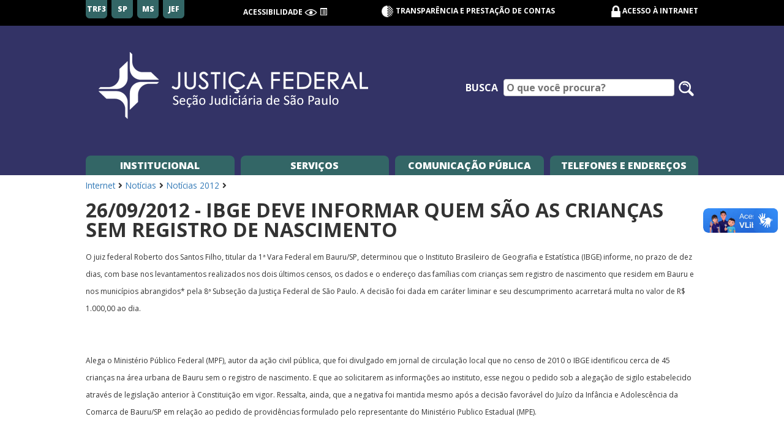

--- FILE ---
content_type: text/html; charset=utf-8
request_url: https://www.jfsp.jus.br/comunicacao-publica/indice-noticias/noticias-2012/26092012-ibge-deve-informar-quem-sao-as-criancas-sem-registro-de-nascimento
body_size: 6865
content:
<!DOCTYPE html>
<html lang="pt-BR">
<head>

<meta charset="utf-8">
<!-- 
	This website is powered by TYPO3 - inspiring people to share!
	TYPO3 is a free open source Content Management Framework initially created by Kasper Skaarhoj and licensed under GNU/GPL.
	TYPO3 is copyright 1998-2026 of Kasper Skaarhoj. Extensions are copyright of their respective owners.
	Information and contribution at https://typo3.org/
-->


<link rel="shortcut icon" href="/typo3conf/ext/tema/Resources/Public/Icons/favicon.ico" type="image/vnd.microsoft.icon">
<title>26/09/2012 - IBGE deve informar quem são as crianças sem registro de nascimento: Seção Judiciária de São Paulo</title>
<meta http-equiv="x-ua-compatible" content="IE=edge" />
<meta name="generator" content="TYPO3 CMS" />
<meta name="viewport" content="width=device-width, initial-scale=1" />
<meta name="robots" content="index,follow" />
<meta name="apple-mobile-web-app-capable" content="no" />
<meta property="og:title" content="26/09/2012 - IBGE deve informar quem são as crianças sem registro de nascimento" />
<meta property="og:site_name" content="Seção Judiciária de São Paulo" />
<meta property="og:image" content="https://www.jfsp.jus.br/documentos/_processed_/8/2/csm_logomarca-internet-sjsp_a9c2681278.png" />


<link rel="stylesheet" type="text/css" href="/typo3temp/assets/css/7015c8c4ac.css?1759694399" media="all">
<link rel="stylesheet" type="text/css" href="/typo3conf/ext/solr/Resources/Public/StyleSheets/Frontend/Bootstrap/bootstrap.min.css?1635288048" media="all">
<link rel="stylesheet" type="text/css" href="/typo3conf/ext/solr/Resources/Public/StyleSheets/Frontend/Bootstrap/bootstrap-theme.min.css?1635288048" media="all">
<link rel="stylesheet" type="text/css" href="/typo3conf/ext/tema/Resources/Public/Css/slick-theme.css?1763490450" media="all">
<link rel="stylesheet" type="text/css" href="/typo3conf/ext/tema/Resources/Public/Css/slick.css?1763490450" media="all">
<link rel="stylesheet" type="text/css" href="https://cdn.jsdelivr.net/gh/orestbida/cookieconsent@3.0.1/dist/cookieconsent.css" media="all">
<link rel="stylesheet" type="text/css" href="/typo3conf/ext/tema/Resources/Public/Css/index-internet.css?1763490450" media="all">






<!-- Google tag (gtag.js) -->
        <script async src="https://www.googletagmanager.com/gtag/js?id=G-QHHZQKHBS6"></script>
        <script>
        window.dataLayer = window.dataLayer || [];
        function gtag(){dataLayer.push(arguments);}
        gtag('js', new Date());

        gtag('config', 'G-QHHZQKHBS6');
        </script>
</head>
<body>
<header class="cabecalho-principal"><h1 class="sr-only">Seção Judiciária de São Paulo</h1><section class="secao-acesso"><section class="regioes"><a href="https://www.trf3.jus.br/" target="_blank" class="link-regiao">TRF3</a><a href="https://www.jfsp.jus.br/" target="_blank" class="link-regiao">SP</a><a href="https://www.jfms.jus.br/" target="_blank" class="link-regiao">MS</a><a href="https://www.trf3.jus.br/pje/jef" target="_blank" class="link-regiao">JEF</a></section><section class="acessibilidade"><h2 class="titulo-acessibilidade">Acessibilidade</h2><span accesskey="2" class="link-acessibilidade func-alto-contraste" title="Alto Contraste"><img src="/typo3conf/ext/tema/Resources/Public/Icons/Tema/ic-acessibilidade-visao.png" class="icone" alt="alto contraste"></span><a href="#conteudo" accesskey="1" class="link-acessibilidade" title="Ir para o conteúdo"><span class="glyphicon glyphicon-list-alt"></span></a></section><section class="transparencia"><a href="https://www.trf3.jus.br/transparencia"><img src="/typo3conf/ext/tema/Resources/Public/Icons/Tema/ic-transparencia.png" class="icone" alt="" aria-hidden="true">
                Transparência e Prestação de contas
            </a></section><section class="ambiente"><img src="/typo3conf/ext/tema/Resources/Public/Icons/Tema/ic-cadeado.png" class="icone" alt="" aria-hidden="true"><a href="/intranet" title="Intranet - Acesso Restrito">Acesso à Intranet</a></section><section class="acessa-menu">
            Menu<span class="glyphicon glyphicon-menu-hamburger"></span></section></section><section class="secao-banner"><a href="/"><img class="banner banner-principal img-logo" alt="Logomarca da Seção Judiciária de São Paulo " src="/documentos/tema/logomarca-internet-sjsp.png" width="598" height="138" /></a><form class="frm-busca" method="get" id="tx-solr-search-form-pi-results" action="/pesquisar"><label class="lbl-busca" for="ipt-busca">Busca</label><input type="text" id="ipt-busca" name="tx_solr[q]" class="ipt-busca campo" placeholder="O que você procura?"/><button type="submit" class="btn-buscar" aria-label="Pesquisar no site"><img src="/typo3conf/ext/tema/Resources/Public/Icons/Tema/ic-lupa.png" class="icone" alt="" aria-hidden="true"><span class="sr-only">Pesquisar no site</span></button></form></section></header><nav class="menu-principal placeholder-absolute"><ul class="lista-menu-principal"><li class="linha-mobile"><section class="busca-menu"><label class="lbl-busca" for="ipt-busca">Busca</label><input type="text" id="ipt-busca-menu" class="ipt-busca campo" placeholder="O que você procura?"/><button type="submit" class="btn-buscar"><!-- <span class="glyphicon glyphicon-search" aria-hidden="true"></span> --><img src="/typo3conf/ext/tema/Resources/Public/Icons/Tema/ic-lupa.png" class="icone"></button></section><section class="fecha-menu">
                Menu<span class="glyphicon glyphicon-menu-hamburger"></span></section></li><li class="item-menu" id="menu-institucional" tabindex="0">
       Institucional
       <div class="container-menu"><div class="menu-do-container menu-institucional"><ul class="lista-container lista-institucional" tabindex="0"><li class="item-container item-lista-institucional" tabindex="0"><a href="/institucional/institucional-jfsp"> 
                                Informações Gerais da JFSP
                            </a></li><li class="item-container item-lista-institucional" tabindex="0"><a href="/estrutura-organizacional"> 
                                Estrutura Organizacional
                            </a></li><li class="item-container item-lista-institucional" tabindex="0"><a href="/institucional/centro-de-memoria"> 
                                Memória
                            </a></li><li class="item-container item-lista-institucional" tabindex="0"><a href="/servicos-judiciais/informacoes-gerais"> 
                                Endereços e Telefones
                            </a></li></ul></div></div></li><li class="item-menu item-servicos" tabindex="0">
        Serviços
        <div class="container-menu"><div class="menu-do-container menu-servicos"><nav class="sub-menu nav-menu-servicos servicos-judiciais"><h2 class="titulo-nav" tabindex="0">Judiciais</h2><ul class="lista-container lista-servicos-judiciais" tabindex="0"><li class="item-container item-lista-judiciais" tabindex="0"><a href="/servicos-judiciais/ajg"> 
                                        Assistência Judiciária Gratuita - AJG
                                    </a></li><li class="item-container item-lista-judiciais" tabindex="0"><a href="/servicos-judiciais/audiencias-publicas"> 
                                        Audiências Públicas
                                    </a></li><li class="item-container item-lista-judiciais" tabindex="0"><a href="/balcao-virtual"> 
                                        Balcão Virtual
                                    </a></li><li class="item-container item-lista-judiciais" tabindex="0"><a href="/servicos-judiciais/calendarios-dos-feriados"> 
                                        Calendários dos Feriados
                                    </a></li><li class="item-container item-lista-judiciais" tabindex="0"><a href="/servicos-judiciais/cehas"> 
                                        Central de Hastas Públicas
                                    </a></li><li class="item-container item-lista-judiciais" tabindex="0"><a href="/clisp"> 
                                        Centro Local de Inteligência da JFSP - CLISP
                                    </a></li><li class="item-container item-lista-judiciais" tabindex="0"><a href="/servicos-judiciais/cepema"> 
                                        CEPEMA
                                    </a></li><li class="item-container item-lista-judiciais" tabindex="0"><a href="/servicos-judiciais/certidoes"> 
                                        Certidões
                                    </a></li><li class="item-container item-lista-judiciais" tabindex="0"><a href="/servicos-judiciais/codigo-barras-peticao"> 
                                        Código de Barras
                                    </a></li><li class="item-container item-lista-judiciais" tabindex="0"><a target="_blank" href="https://www.trf3.jus.br/cetrapte"> 
                                        Combate ao Trabalho Escravo e Tráfico de Pessoas
                                    </a></li><li class="item-container item-lista-judiciais" tabindex="0"><a href="https://www.trf3.jus.br/scaj/foruns-e-juizados/competencia-delegada"> 
                                        Competência Delegada
                                    </a></li><li class="item-container item-lista-judiciais" tabindex="0"><a href="http://www.trf3.jus.br/conciliar"> 
                                        Conciliação
                                    </a></li><li class="item-container item-lista-judiciais" tabindex="0"><a href="http://jef.trf3.jus.br"> 
                                        Consulta Processual - JEF
                                    </a></li><li class="item-container item-lista-judiciais" tabindex="0"><a href="/foruns-federais"> 
                                        Consulta Processual - Varas
                                    </a></li><li class="item-container item-lista-judiciais" tabindex="0"><a href="/servicos-judiciais/custas-judiciais"> 
                                        Custas Judiciais
                                    </a></li><li class="item-container item-lista-judiciais" tabindex="0"><a target="_blank" href="https://www.trf3.jus.br/natjus"> 
                                        Demandas Relacionadas a Medicamentos
                                    </a></li><li class="item-container item-lista-judiciais" tabindex="0"><a href="/servicos-judiciais/desarquivamento"> 
                                        Desarquivamento
                                    </a></li><li class="item-container item-lista-judiciais" tabindex="0"><a href="/servicos-judiciais/editais-citacao"> 
                                        Editais de Citação
                                    </a></li><li class="item-container item-lista-judiciais" tabindex="0"><a href="/comunicacao-publica/indice-noticias/noticias-2012/26092012-ibge-deve-informar-quem-sao-as-criancas-sem-registro-de-nascimento"></a></li><li class="item-container item-lista-judiciais" tabindex="0"><a href="/servicos-judiciais/informacoes-gerais"> 
                                        Fóruns e Juizados
                                    </a></li><li class="item-container item-lista-judiciais" tabindex="0"><a href="/servicos-judiciais/informacoes-gerais"> 
                                        Jurisdição
                                    </a></li><li class="item-container item-lista-judiciais" tabindex="0"><a href="https://www.trf3.jus.br/natjus"> 
                                        Saúde/NatJus
                                    </a></li><li class="item-container item-lista-judiciais" tabindex="0"><a href="http://www.trf3.jus.br/pje/"> 
                                        PJE - Processo Judicial Eletrônico
                                    </a></li><li class="item-container item-lista-judiciais" tabindex="0"><a href="/pautas-de-julgamentos-das-turmas-recursais"> 
                                        Pautas de Julgamentos das Turmas Recursais
                                    </a></li><li class="item-container item-lista-judiciais" tabindex="0"><a target="_blank" href="https://www.trf3.jus.br/seju/cptec"> 
                                        Peritos e Orgãos Técnicos e Científicos - CPTEC
                                    </a></li><li class="item-container item-lista-judiciais" tabindex="0"><a href="https://web.trf3.jus.br/peticoesjef/Peticoes/Login"> 
                                        Peticionamento Eletrônico - JEF
                                    </a></li><li class="item-container item-lista-judiciais" tabindex="0"><a href="https://web.trf3.jus.br/sistemasweb/PeticaoProcessoFisico"> 
                                        Peticionamento em Processos Físicos
                                    </a></li><li class="item-container item-lista-judiciais" tabindex="0"><a href="/servicos-judiciais/informacoes-gerais"> 
                                        Plantão Judiciário
                                    </a></li><li class="item-container item-lista-judiciais" tabindex="0"><a target="_blank" href="https://www.trf3.jus.br/pid"> 
                                        Ponto de Inclusão Digital (PID)
                                    </a></li><li class="item-container item-lista-judiciais" tabindex="0"><a href="/programa-e-vara"> 
                                        Programa e-Vara
                                    </a></li><li class="item-container item-lista-judiciais" tabindex="0"><a target="_blank" href="http://www.trf3.jus.br/atos-normativos/atos-normativos-dir/Corregedoria%20Regional/Provimentos/2020/Provimento0001.htm"> 
                                        Provimento 01/2020-CORE
                                    </a></li><li class="item-container item-lista-judiciais" tabindex="0"><a href="/seeu"> 
                                        Sistema de Execução Unificado
                                    </a></li><li class="item-container item-lista-judiciais" tabindex="0"><a href="/servicos-judiciais/sistema-push"> 
                                        Sistema Push
                                    </a></li></ul></nav><nav class="sub-menu nav-menu-servicos servicos-gerais"><h2 class="titulo-nav" tabindex="0">Gerais</h2><ul class="lista-container lista-servicos-gerais" tabindex="0"><li class="item-container item-lista-gerais" tabindex="0"><a href="/servicos-administrativos/acervo-permanente"> 
                                        Acervo Permanente
                                    </a></li><li class="item-container item-lista-gerais" tabindex="0"><a target="_blank" href="https://www.trf3.jus.br/aposentados"> 
                                        Aposentados
                                    </a></li><li class="item-container item-lista-gerais" tabindex="0"><a href="/atos-normativos"> 
                                        Editais de Inspeções Gerais
                                    </a></li><li class="item-container item-lista-gerais" tabindex="0"><a href="/servicos-administrativos/autenticacaocontracheque"> 
                                        Autenticação de Contracheques
                                    </a></li><li class="item-container item-lista-gerais" tabindex="0"><a href="/bibliotecas"> 
                                        Biblioteca JF3R
                                    </a></li><li class="item-container item-lista-gerais" tabindex="0"><a href="/servicos-administrativos/tabelasdecalculo"> 
                                        Cálculos e Tabelas
                                    </a></li><li class="item-container item-lista-gerais" tabindex="0"><a href="https://www.trf3.jus.br/adeg/estrutura-organizacional/comissoes-comites-grupos-e-outros/centros/default-title"> 
                                        Centros Especializados Regionais de Atenção às Vítimas – CERAVs
                                    </a></li><li class="item-container item-lista-gerais" tabindex="0"><a href="/concursos"> 
                                        Concursos Públicos
                                    </a></li><li class="item-container item-lista-gerais" tabindex="0"><a href="/servicos-administrativos/credenciados"> 
                                        Credenciados
                                    </a></li><li class="item-container item-lista-gerais" tabindex="0"><a href="/servicos-administrativos/desfazimento"> 
                                        Desfazimento de Bens Inservíveis
                                    </a></li><li class="item-container item-lista-gerais" tabindex="0"><a href="https://web.trf3.jus.br/diario"> 
                                        Diário Eletrônico
                                    </a></li><li class="item-container item-lista-gerais" tabindex="0"><a href="https://www.trf3.jus.br/encarregado-lgpd"> 
                                        Encarregado da LGPD
                                    </a></li><li class="item-container item-lista-gerais" tabindex="0"><a href="/servicos-administrativos/estagio"> 
                                        Estágio
                                    </a></li><li class="item-container item-lista-gerais" tabindex="0"><a href="https://www.trf3.jus.br/estatistica-da-justica-federal-da-3a-regiao/"> 
                                        Estatísticas
                                    </a></li><li class="item-container item-lista-gerais" tabindex="0"><a href="http://trf3virtual.trf3.jus.br"> 
                                        Extranet
                                    </a></li><li class="item-container item-lista-gerais" tabindex="0"><a target="_blank" href="https://www.trf3.jus.br/fabrica-de-calculos"> 
                                        Fábrica de Cálculos
                                    </a></li><li class="item-container item-lista-gerais" tabindex="0"><a href="/financeiro"> 
                                        Financeiro
                                    </a></li><li class="item-container item-lista-gerais" tabindex="0"><a href="/servicos-administrativos/gestao-documental"> 
                                        Gestão Documental
                                    </a></li><li class="item-container item-lista-gerais" tabindex="0"><a href="/inovajusp"> 
                                        Inovação
                                    </a></li><li class="item-container item-lista-gerais" tabindex="0"><a href="/servicos-administrativos/ijusplab"> 
                                        Laboratório de Inovação da JFSP - iJuspLab
                                    </a></li><li class="item-container item-lista-gerais" tabindex="0"><a href="https://web.trf3.jus.br/contas/Licitacoes"> 
                                        Licitações
                                    </a></li><li class="item-container item-lista-gerais" tabindex="0"><a href="https://www.jfsp.jus.br/documentos/administrativo/NUFC/manual-fiscalizacao-12-2012.pdf"> 
                                        Manual de Fiscalização de Contratos
                                    </a></li><li class="item-container item-lista-gerais" tabindex="0"><a href="/servicos-administrativos/plano-de-saude-unimed"> 
                                        Plano de Saúde Unimed FESP
                                    </a></li><li class="item-container item-lista-gerais" tabindex="0"><a href="/plano-de-saude-unimed-seguros"> 
                                        Plano de Saúde Seguros Unimed
                                    </a></li><li class="item-container item-lista-gerais" tabindex="0"><a href="/pro-social"> 
                                        Pró-Social
                                    </a></li><li class="item-container item-lista-gerais" tabindex="0"><a href="https://sei.trf3.jus.br/sei/controlador_externo.php?acao=usuario_externo_logar&amp;id_orgao_acesso_externo=1"> 
                                        SEI - Acesso Externo
                                    </a></li><li class="item-container item-lista-gerais" tabindex="0"><a href="https://sei.trf3.jus.br/sei/controlador_externo.php?acao=documento_conferir&amp;id_orgao_acesso_externo=0"> 
                                        SEI - Autenticação
                                    </a></li><li class="item-container item-lista-gerais" tabindex="0"><a href="/servicos-judiciais/informacoes-gerais"> 
                                        Telefones e endereços
                                    </a></li><li class="item-container item-lista-gerais" tabindex="0"><a href="/voluntariado"> 
                                        Voluntariado
                                    </a></li></ul></nav><nav class="sub-menu todos-servicos"><h2 class="titulo-nav" tabindex="0"><a href="/servicos">Todos os Serviços</a></h2></nav></div></div></li><li class="item-menu" id="menu-comunicacao" tabindex="0">
       Comunicação Pública
       <div class="container-menu"><div class="menu-do-container menu-comunicacao"><ul class="menu-simples lista-container lista-comunicacao" tabindex="0"><li class="item-container item-lista-comunicacao" tabindex="0"><a href="/comunicacao-publica/artigos-publicacoes">Artigos e Publicações</a></li><li class="item-container item-lista-comunicacao" tabindex="0"><a href="https://forms.gle/53e2Vb73y2cpuCuV9">Avalie o Judiciário Federal da 3.ª Região</a></li><li class="item-container item-lista-comunicacao" tabindex="0"><a href="/comunicacao-publica/campanhas">Campanhas e Ações</a></li><li class="item-container item-lista-comunicacao" tabindex="0"><a href="/carta-servicos">Carta de Serviços da 3ªR</a></li><li class="item-container item-lista-comunicacao" tabindex="0"><a target="_blank" href="https://www.trf3.jus.br/cartilha-da-cidadania">Cartilha da Cidadania</a></li><li class="item-container item-lista-comunicacao" tabindex="0"><a href="/ceama">CEAMA - Comissão de Prevenção e Enfrentamento do Assédio Moral e do Assédio Sexual na JFSP</a></li><li class="item-container item-lista-comunicacao" tabindex="0"><a href="/atos-normativos">Editais de Inspeções Gerais</a></li><li class="item-container item-lista-comunicacao" tabindex="0"><a href="https://www.facebook.com/JFSPpaginaOficial">Facebook</a></li><li class="item-container item-lista-comunicacao" tabindex="0"><a target="_blank" href="https://www.trf3.jus.br/imprensa">Imprensa</a></li><li class="item-container item-lista-comunicacao" tabindex="0"><a target="_blank" href="https://www.instagram.com/jfsp_oficial/">Instagram</a></li><li class="item-container item-lista-comunicacao" tabindex="0"><a href="/comunicacao-publica/revista">Justiça em Revista</a></li><li class="item-container item-lista-comunicacao" tabindex="0"><a target="_blank" href="https://www.trf3.jus.br/lgpd/">Lei Geral de Proteção de Dados - LGPD</a></li><li class="item-container item-lista-comunicacao" tabindex="0"><a target="_blank" href="https://www.trf3.jus.br/imprensa/metas-do-judiciario">Metas do Judiciário</a></li><li class="item-container item-lista-comunicacao" tabindex="0"><a href="/comunicacao-publica/indice-noticias">Notícias</a></li><li class="item-container item-lista-comunicacao" tabindex="0"><a href="http://www.trf3.jus.br/ouvidoria-geral/">Ouvidoria Geral da 3ªR</a></li><li class="item-container item-lista-comunicacao" tabindex="0"><a href="/comunicacao-publica/transparencia/relatorios-de-gestao">Relatórios de Gestão</a></li><li class="item-container item-lista-comunicacao" tabindex="0"><a href="https://www.trf3.jus.br/imprensa/revista-3r">Revista 3R</a></li><li class="item-container item-lista-comunicacao" tabindex="0"><a target="_blank" href="https://www.trf3.jus.br/transparencia-e-prestacao-de-contas/acesso-a-informacao/servico-de-informacao-ao-cidadao-sic">Serviço de Atendimento ao Cidadão</a></li><li class="item-container item-lista-comunicacao" tabindex="0"><a href="/gestao-socioambiental-e-acessibilidade">Sustentabilidade e Acessibilidade</a></li><li class="item-container item-lista-comunicacao" tabindex="0"><a href="https://www.trf3.jus.br/transparencia/">Transparência e Prestação de Contas</a></li><li class="item-container item-lista-comunicacao" tabindex="0"><a href="/comunicacao-publica/tv-corporativa">TV Corporativa</a></li><li class="item-container item-lista-comunicacao" tabindex="0"><a target="_blank" href="https://forms.office.com/r/9ry34GQD2h">Visitas Virtuais</a></li><li class="item-container item-lista-comunicacao" tabindex="0"><a href="http://twitter.com/JFSP_imprensa">X / Twitter</a></li><li class="item-container item-lista-comunicacao" tabindex="0"><a target="_blank" href="https://www.youtube.com/@JFSPvideos">YouTube</a></li></ul></div></div></li><li class="item-menu" tabindex="0"><a href="/telefones">Telefones e Endereços</a></li></ul></nav><main class="conteudo-principal conteudo-servico " id="conteudo"><header class="dados-publicacao"><section class="secao-dado"><a href="/">Internet</a><i class="fas fa-angle-right fa-fw"></i><a href="/comunicacao-publica/indice-noticias">Notícias</a><i class="fas fa-angle-right fa-fw"></i><a href="/comunicacao-publica/indice-noticias/noticias-2012">Notícias 2012</a><i class="fas fa-angle-right fa-fw"></i></section></header><h2 class="titulo-servico">26/09/2012 - IBGE deve informar quem são as crianças sem registro de nascimento</h2><article class="corpo-servico"><!--TYPO3SEARCH_begin--><div id="c2177" class="frame frame-default frame-type-textmedia frame-layout-0"><div class="ce-textpic ce-right ce-intext"><div class="ce-bodytext"><div><p><span style="font-size: 12px; ">O juiz federal Roberto dos Santos Filho, titular da 1ª Vara Federal em Bauru/SP, determinou que o Instituto Brasileiro de Geografia e Estatística (IBGE) informe, no prazo de dez dias, com base nos levantamentos realizados nos dois últimos censos, os dados e o endereço das famílias com crianças sem registro de nascimento que residem em Bauru e nos municípios abrangidos* pela 8ª Subseção da Justiça Federal de São Paulo. A decisão foi dada em caráter liminar e seu descumprimento acarretará multa no valor de R$ 1.000,00 ao dia.</span></p></div><div><p><span style="font-size: 12px; "><br></span></p></div><div><p><span style="font-size: 12px; ">Alega o Ministério Público Federal (MPF), autor da ação civil pública, que foi divulgado em jornal de circulação local que no censo de 2010 o IBGE identificou cerca de 45 crianças na área urbana de Bauru sem o registro de nascimento. E que ao solicitarem as informações ao instituto, esse negou o pedido sob a alegação de sigilo estabelecido através de legislação anterior à Constituição em vigor. Ressalta, ainda, que a negativa foi mantida mesmo após a decisão favorável do Juízo da Infância e Adolescência da Comarca de Bauru/SP em relação ao pedido de providências formulado pelo representante do Ministério Publico Estadual (MPE).&nbsp;</span></p></div><div><p><span style="font-size: 12px; "><br></span></p></div><div><p><span style="font-size: 12px; ">Em sua análise, o magistrado entende que as normas que vinculam os sigilos sobre as informações colhidas pelo IBGE não podem prevalecer sobre os instrumentos normativos de Direito Internacional dos direitos humanos, a Constituição e o Estatuto da Criança e do Adolescente.&nbsp;</span></p></div><div><p><span style="font-size: 12px; "><br></span></p></div><div><p><span style="font-size: 12px; ">Por fim, em sua decisão, Roberto dos Santos Filho conclui que a ocorrência de dano nesse caso seria de difícil reparação, uma vez que “as crianças sem assentos de nascimentos permanecerão desprovidas da necessária proteção do Estado em suas diversas formas, como a assistência à saúde e à educação, sem qualquer garantia de vida com dignidade”. (KS)</span></p></div><div><p><span style="font-size: 12px; "><br></span></p></div><div><p><span style="font-size: 12px; ">* Municípios abrangidos: Agudos, Anhembi, Arandu, Arealva, Areiópolis, Avaí, Avaré, Balbinos, Bauru, Bofete, Boracéia, Borebi, Botucatu, Cabrália Paulista, Conchas, Duartina, Iacanga, Itatinga, Lençóis Paulista, Lucianópolis, Macatuba, Pardinho, Paulistânia, Pederneiras, Pirajuí, Piratininga, Pratânia, Presidente Alves, Reginópolis, São Manuel, Ubirajara e Uru.&nbsp;</span></p></div><div><p><span style="font-size: 12px; "><br></span></p></div><div><p><span style="font-size: 12px; ">Ação Civil Pública n.º 0005687-25.2012.403.6108 – <a href="/documentos/administrativo/NUCS/decisoes/2012/2012-09-26-sigiloigbe.pdf" title="Initiates file download" target="_blank" class="download">íntegra da decisão</a></span></p></div></div></div></div><div class="dados-publicacao"><section class="secao-dado dado-data-publicacao"><span class="fas fa-clock fa-fw"></span>
        Publicado em <span class="valor-dado data-publicacao">11/01/2018 às 17h47</span>
        
            e atualizado em <span class="valor-dado data-atualização">07/08/2025 às 17h02</span></section><section class="secao-dado dado-autor-publicacao"></section></div><!--TYPO3SEARCH_end--></article></main><footer class="rodape-principal"><ul class="lista-servicos"><li class="item-lista-servicos">
            Sites da 3ª Região
            <a href="https://www.trf3.jus.br/">TRF3</a> |
            <a href="https://www.jfsp.jus.br/">São Paulo</a> |
            <a href="https://www.jfms.jus.br/">Mato Grosso do Sul</a></li><li class="item-lista-servicos">
            Tribunais Superiores:
            <ul class="lista-interna"><li class="item-interno"><a href="https://www.cjf.jus.br/">Conselho da Justiça Federal</a></li><li class="item-interno"><a href="https://www.stj.jus.br/">Superior Tribunal de Justiça</a></li><li class="item-interno"><a href="https://portal.stf.jus.br/">Supremo Tribunal Federal</a></li><li class="item-interno"><a href="https://www.cnj.jus.br/">Conselho Nacional de Justiça</a></li></ul></li><li class="item-lista-servicos"><a href="/atos-normativos">Atos Normativos</a></li><li class="item-lista-servicos"><a href="https://www.trf3.jus.br/carta-servicos">Carta de Serviços</a></li><li class="item-lista-servicos"><a href="https://www.trf3.jus.br/ouvidoria-geral">Ouvidoria</a></li><li class="item-lista-servicos"><a href="/presidencia">Presidência</a></li><li class="item-lista-servicos"><a href="https://www.trf3.jus.br/seju/consulta-processual">Consulta Processual</a></li><li class="item-lista-servicos">
            Contatos
            <ul class="lista-interna pula"><li class="item-interno"><a href="https://www.trf3.jus.br/telefones">Telefones e Endereços: TRF3</a></li><li class="item-interno"><a href="https://www.jfsp.jus.br/telefones">Telefones e Endereços: SP</a></li><li class="item-interno"><a href="https://www.jfms.jus.br/telefones">Telefones e Endereços: MS</a></li></ul></li><li class="item-lista-servicos"><a href="/servicos">Todos os Serviços</a></li><li class="item-lista-servicos"><a href="" data-cc="show-preferencesModal">Portal de Preferências de Cookies</a><ul class="lista-interna pula"><li class="item-interno"><a href="https://www.trf3.jus.br/lgpd/privacidade">Aviso de Privacidade</a></li><li class="item-interno"><a href="https://www.trf3.jus.br/lgpd/cookies">Política de Cookies</a></li></ul></li><li class="item-lista-servicos">
            Av. Paulista, 1842 - Bela Vista, São Paulo - SP, 01310-936
        </li></ul></footer><div vw class="enabled"><div vw-access-button class="active"></div><div vw-plugin-wrapper><div class="vw-plugin-top-wrapper"></div></div></div><script src="https://vlibras.gov.br/app/vlibras-plugin.js"></script><script>            
    new window.VLibras.Widget('https://vlibras.gov.br/app');            
</script><script type="module" src="/typo3conf/ext/tema/Resources/Public/Javascript/cookieconsent-config.js"></script>
<script src="/typo3conf/ext/solr/Resources/Public/JavaScript/Bootstrap/bootstrap.js?1635288048"></script>
<script src="/typo3conf/ext/tema/Resources/Public/Javascript/jquery.js?1616713788"></script>
<script src="/typo3conf/ext/tema/Resources/Public/Javascript/bootstrap.min.js?1469472810"></script>
<script src="/typo3conf/ext/tema/Resources/Public/Javascript/slick.min.js?1507038568"></script>
<script src="/typo3conf/ext/tema/Resources/Public/Javascript/comum.js?1635355140"></script>
<script src="/typo3conf/ext/tema/Resources/Public/Javascript/principal.js?1760036616"></script>
<script src="/typo3conf/ext/tema/Resources/Public/Javascript/favoritos.js?1632870346"></script>
<script src="/typo3conf/ext/tema/Resources/Public/Javascript/consulta_processual.js?1736443108"></script>


</body>
</html>

--- FILE ---
content_type: application/javascript; charset=utf-8
request_url: https://www.jfsp.jus.br/typo3conf/ext/tema/Resources/Public/Javascript/comum.js?1635355140
body_size: 2570
content:
// Link banner principal
function criaLinkBannerPrincipal(link) {
  var tituloPrincipal = $('.titulo-principal');  
  if (tituloPrincipal.attr('data-sem-link') == 'true')
      return;
  var linkExistente = tituloPrincipal.find('a');  
  if (linkExistente[0] != null) { // se chamar de novo, só atualiza o link
        linkExistente.attr('href', link);
        return;  
  }  
  
  var linkCabecalho = $('<a href="' + link + '">');  
  var imgCabecalho = tituloPrincipal.find('img');  
  linkCabecalho.append(imgCabecalho);  
  tituloPrincipal.append(linkCabecalho);
}

function clickComEnter(e) {
  // You could use e.which == 13, but .which has been deprecated
  if(e.key == 'Enter') {
    $(this)[0].click();
  }
}


$(document).ready(function () {
  var listaServicos = $('.rodape-principal .lista-servicos');
  function configurarBodyEMenu() {
    var rodapePrincipal = $('.rodape-principal');

    // firefox workaround: column-gap bugging
    if (listaServicos.css('column-count') > 1) {
      // em algumas versões do firefox, n definir uma altura pode fazer com que as colunas quebrem ininterruptamente
      listaServicos.css('height', (listaServicos.outerHeight()) + 'px');      
    } else {
      listaServicos.css('height', '');
    }

    if (rodapePrincipal[0] != null)
      $('body').css('padding-bottom', (rodapePrincipal.outerHeight()) + 'px');
    
    

    function desfazAbsolute() {
      function escondendoMenu() {
        $('.conteudo-principal').css('padding-top', 0);
        $('.conteudo-principal').removeClass('mostrando-menu');
      }

      if (screen.width <= 800) {                
        $('.cabecalho-principal').show(300);
        escondendoMenu();        
      }
      else {
        escondendoMenu();
        $('.cabecalho-principal').show();
      }
    }
    var container;
    var someCabecalho = false;

    if (screen.width <= 800) {
      container = $('.menu-aberto .lista-menu-principal');
      someCabecalho = true;
      //heightCabecalho = $('.cabecalho:visible').outerHeight();
      /*desfazAbsolute();
      return;*/
    }
    else {
      container = $('.container-menu:visible');

    }

    var tronoTamanho = 0;
    if (container[0] == null) {
      desfazAbsolute(someCabecalho);
    }
    else {
      for (var i = 0; i < container.length; i++) {
        var atual = $(container[i]).outerHeight(); //- heightCabecalho;          
        if (atual > tronoTamanho)
          tronoTamanho = atual;
      }
      $('.conteudo-principal').addClass('mostrando-menu');
      $('.conteudo-principal').css('padding-top', tronoTamanho + 'px');
      if (someCabecalho) {
        $('.cabecalho-principal').hide(300);
      }
    }
  }

  configurarBodyEMenu(); // para executar pelo menos uma vez, pois uma exceção fará o interval n ser executado
  setInterval(configurarBodyEMenu, 1);

  

  // Essa classe serve para eventos clicáveis que podem estar encadeados, assim eles não se colidem
  $('.clicavel').click(function (e) {
    e.stopPropagation();
  }).bind('keypress', clickComEnter);

  function clicaLinkInterno() {
    
    var link = $(this).children('a')[0];
    if (link != null)
      link.click();
  }

  

  $('.tem-link-interno').attr('tabindex', '0').click(clicaLinkInterno).bind('keypress', clickComEnter);
  $('.tem-link-interno-dinamico').bind('click', '.tem-link-interno', clicaLinkInterno)
      .bind('keypress', '.tem-link-interno', clickComEnter);
  $('.tem-link-interno > a').attr('tabindex', '-1').click(function(e) {
    e.stopPropagation(); // pra não abrir o mesmo link duas vezes
  });
  $('.tem-link-interno-dinamico').bind('click', '.tem-link-interno a', function(e) {
    e.stopPropagation(); // pra não abrir o mesmo link duas vezes
  });





  $('.item-menu').click(function () {
    var self = $(this);
    if (self.data('focado') == true) {
      self.data('focado', false);
      self.blur();
    } else {
      self.data('focado', true);
    }

    var a = $(this).children('a')[0];
    if (a != null) 
      a.click();

  }).blur(function () {
    $(this).data('focado', false);
  }).bind('keypress', clickComEnter);

  $('.item-container').click(function () {
    $(this).find('a')[0].click();
  }).bind('keypress', clickComEnter);

  $('[data-mostra-modal]').click(function () {
    $($(this).data('mostra-modal')).show();
    $('body').addClass('sombra-modal');
  }).bind('keypress', clickComEnter);

  $('.fechar-modal').click(function () {

    var parent = $(this).parent();
    parent.hide();

    if (parent.is('form'))
      parent.trigger('reset');

    $('.sombra-modal').removeClass('sombra-modal');
  }).bind('keypress', clickComEnter);;

  $('.acessa-menu').click(function (e) {
    $('body').addClass('menu-aberto');//.addClass('sombra-modal');
    e.stopPropagation();


    /*$('.sombra-modal').bind('click', function(e) {
      if (e.target == $('body')[0]) {
        $('body').removeClass('menu-aberto').removeClass('sombra-modal');
        $(this).off('click');
      }
      
    });*/
  }).bind('keypress', clickComEnter);

  $('.fecha-menu').click(function () {
    //$('.sombra-modal').click();
    $('body').removeClass('menu-aberto');
  }).bind('keypress', clickComEnter);

  
  function inicializarContainers() {
    $('.container-texto-destaque').each(function () {
      var ancestral = $(this).parent();
      var imagem = ancestral.find('img');
      var alturaImagem = imagem.outerHeight();
      var altura = ancestral.outerHeight() - alturaImagem - 12; // 10 de padding

      $(this).css('height', altura + 'px');

      if (alturaImagem == 0)
        //$(this).css('height', '57px');
        $(this).css('height', '63px'); // altura média ótima

    });
  }
  inicializarContainers();
  $(window).resize(function () {
    inicializarContainers();
  });
  $(window).bind('load', function () {
    inicializarContainers();
  });


  /*var corpoServico = $('.corpo-servico');
  if (corpoServico[0] != null) {
    corpoServico.html(corpoServico.html().replace(/\/g, "•"));
  }*/

  var links = $('.regioes a');
  var linkTrf3 = $(links[0]);
  var linkJfsp = $(links[1]);
  var linkJfms = $(links[2]);
  var linkAtual = location.href;

  if (linkAtual.indexOf('.jfsp.jus.br') != -1)
    criaLinkBannerPrincipal(linkJfsp.attr('href'));
  else if (linkAtual.indexOf('.jfms.jus.br') != -1) {
    criaLinkBannerPrincipal(linkJfms.attr('href'));
    $('.rede-social .link-instagram').attr('href', 'https://www.instagram.com/jfms_oficial/');
  }
  else
    criaLinkBannerPrincipal(linkTrf3.attr('href'));


  // acessibilidade para reduzir ou ampliar as fontes da página
  var iAtual = 0;
  var limiteInferior = 0;
  var limiteSuperior = 5;
  var elementoHtml = $('html');

  $('.func-reduzir').attr('tabindex', '0').click(function () {
    elementoHtml.removeClass('maior-' + iAtual);
    iAtual--;
    if (iAtual < limiteInferior)
      iAtual = limiteInferior;
    if (iAtual > limiteInferior)
      elementoHtml.addClass('maior-' + iAtual);
  }).bind('keypress', clickComEnter);
  $('.func-ampliar').attr('tabindex', '0').click(function () {
    elementoHtml.removeClass('maior-' + iAtual);
    iAtual++;
    if (iAtual > limiteSuperior)
      iAtual = limiteSuperior;
    elementoHtml.addClass('maior-' + iAtual);
  }).bind('keypress', clickComEnter);;
  $('.func-alto-contraste').attr('tabindex', '0').click(function () {
    if ($('html').hasClass('alto-contraste'))
      $('html').removeClass('alto-contraste');
    else
      $('html').addClass('alto-contraste');
  }).bind('keypress', clickComEnter);;


});






// Toast.js: 
$(document).ready(function () {
  var container = $('.container-mensagem-auxiliar');
  if (container[0] == null) {
    var container = $('<div class="container-mensagem-auxiliar">');
    container.append($('<div class="mensagem-auxiliar">'));
    container.hide();
    $('body').append(container);
  }
});

/**
* Exibe uma mensagem na tela similar ao Toast do android. Use o arquivo Toast.Css para estilizar a mensagem
* @param {any} mensagem A mensagem a ser exibida na tela
* @param {any} tempo O tempo que a mensagem deve ficar lá. Se for informado zero ou 
* for omitido na chamada da função, a mensagem é exibida indefinidamente, devendo o método ser chamado com tempo
* para ela desaparecer
*/
function Toast(mensagem, tempo) {
  var documento = $(document);
  $('.mensagem-auxiliar').text(mensagem);
  $('.container-mensagem-auxiliar').show();
  if (typeof tempo !== 'undefined' && tempo > 0) {
    var idTimeout = setTimeout(function () {
      $('.container-mensagem-auxiliar').fadeOut();
    }, tempo);
    documento.data('timeout-toast', idTimeout);
  } else {
    clearTimeout(documento.data("timeout-toast"));
    documento.data('timeout-toast', null);
  }
}

--- FILE ---
content_type: application/javascript; charset=utf-8
request_url: https://www.jfsp.jus.br/typo3conf/ext/tema/Resources/Public/Javascript/cookieconsent-config.js
body_size: 382
content:
import "https://cdn.jsdelivr.net/gh/orestbida/cookieconsent@3.0.1/dist/cookieconsent.umd.js";

CookieConsent.run({
  guiOptions: {
    consentModal: {
      layout: "bar",
      position: "bottom",
      equalWeightButtons: false,
      flipButtons: true,
    },
    preferencesModal: {
      layout: "box",
      equalWeightButtons: false,
      flipButtons: false,
    },
  },

  categories: {
    necessary: {
      readOnly: true,
      enabled: true,
    },

    analytics: {
      autoClear: {
        cookies: [
          {
            name: /^(_ga|_gid|__utm)/,
            path: '/',
            domain: 'trf3.jus.br'
          }
        ]
      },
      services: {
        ga4: {
          label: "Google Analytics",
          onAccept: () => {
          },
          onReject: () => {
          },
        },
      },
    },

    youtube: {
      readOnly: true, 
      enabled: true 
    }
  },

  language: {
    default: "pt",
    translations: {
      pt: `https://www.jfsp.jus.br/typo3conf/ext/tema/Resources/Public/Javascript/pt.json`,
    },
  },
});

document.documentElement.classList.add('cc--light-trf3');